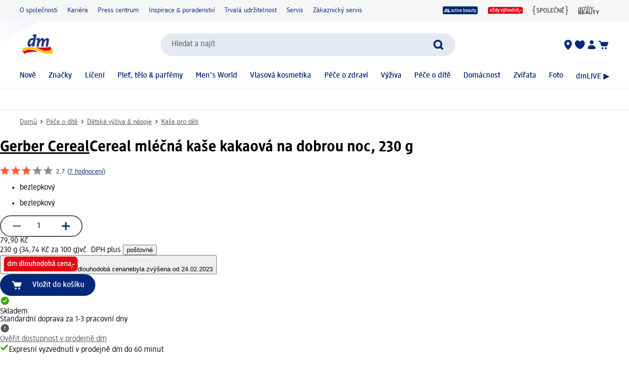

--- FILE ---
content_type: image/svg+xml
request_url: https://media.dm-static.com/images/v1626867232/products/pim/BOILING/icon-topf.svg
body_size: 41
content:
<?xml version="1.0"?>
<svg xmlns="http://www.w3.org/2000/svg" id="_2" width="50" height="50" viewBox="0 0 50 50">
  <defs>
    <style>.cls-1{fill:none;}.cls-2{fill:#002878;}</style>
  </defs>
  <title>icon</title>
  <rect class="cls-1" x="-5" y="-5.07" width="60" height="60"/>
  <path class="cls-2" d="M28.18,11.16l0.88,2a0.8,0.8,0,0,0,1.46-.65l-0.88-2a3.43,3.43,0,0,1,.76-3.15,5,5,0,0,0,1-4.88l-0.88-2a0.8,0.8,0,1,0-1.46.64l0.88,2a3.51,3.51,0,0,1-.75,3.19A5,5,0,0,0,28.18,11.16Zm-4.79,0,0.88,2a0.8,0.8,0,0,0,1.46-.65l-0.88-2a3.44,3.44,0,0,1,.76-3.15,5,5,0,0,0,1-4.88l-0.88-2a0.8,0.8,0,1,0-1.46.64l0.88,2a3.51,3.51,0,0,1-.75,3.19A5,5,0,0,0,23.39,11.16ZM44,30.45H40.9V28a0.9,0.9,0,0,0-.9-0.9H10a0.9,0.9,0,0,0-.9.9v2.45H6a1.3,1.3,0,1,0,0,2.6H9.1V37a4.91,4.91,0,0,0,4.9,4.9H36A4.91,4.91,0,0,0,40.9,37V33.05H44A1.3,1.3,0,0,0,44,30.45ZM18.6,11.16l0.88,2a0.8,0.8,0,0,0,1.46-.65l-0.88-2a3.44,3.44,0,0,1,.76-3.15,5.05,5.05,0,0,0,1-4.88l-0.88-2a0.8,0.8,0,1,0-1.46.64l0.88,2a3.51,3.51,0,0,1-.75,3.19A5,5,0,0,0,18.6,11.16ZM10,24.5H39.9a0.9,0.9,0,0,0,.9-0.9,2.9,2.9,0,0,0-2.9-2.9H30.36a5.69,5.69,0,0,0-11.24,0H12a2.9,2.9,0,0,0-2.9,2.9A0.9,0.9,0,0,0,10,24.5Zm14.74-6a3.1,3.1,0,0,1,2.81,1.8H21.93A3.1,3.1,0,0,1,24.74,18.5Z"/>
</svg>


--- FILE ---
content_type: image/svg+xml
request_url: https://editorial-content.dm-static.com/image/upload/fl_sanitize/content/rootpage-dm-shop-cs-cz/resource/blob/3152856/54bf76dca06c0499ece1fb9ea7d3ffaa/metaicon-active-beauty-bild-data.svg
body_size: 2364
content:
<?xml version="1.0"?>
<svg xmlns="http://www.w3.org/2000/svg" width="43" height="22" viewBox="0 0 43 22" fill="none">
<path d="M40.7105 11.1439L38.77 14.5318L36.8296 11.1439H35.3532L38.1162 15.7811V18.8302H39.445V15.8022L42.1869 11.1439H40.7105ZM28.9413 12.3508H31.0927V18.8302H32.4214V12.3508H34.5939V11.1439H28.9413V12.3508ZM26.4314 16.2681C26.4314 17.2421 25.7354 17.7926 24.6386 17.7926C23.5419 17.7926 22.8458 17.2421 22.8458 16.2681V11.1439H21.5171V16.1198C21.4538 16.8821 21.7069 17.6232 22.2131 18.1738C22.888 18.7455 23.7739 19.0419 24.6597 18.9996C25.5456 19.0419 26.4103 18.7455 27.0853 18.1738C27.5915 17.6232 27.8446 16.8821 27.7813 16.1198V11.1439H26.4525L26.4314 16.2681ZM16.4551 15.7599L17.4464 12.859L18.4377 15.7599H16.4551ZM16.7714 11.1439L13.9452 18.8302H15.3794L16.0332 16.9245H18.8384L19.4923 18.8302H20.9476L18.1213 11.1439H16.7714ZM8.92535 15.4423H12.3844V14.2989H8.92535V12.3508H12.7429V11.1439H7.59657V18.8302H12.8906V17.6232H8.92535V15.4423ZM3.56807 17.6232H1.41672V15.4634H3.69462C4.26409 15.4634 4.96011 15.654 4.96011 16.5433C4.96011 17.2209 4.43282 17.6232 3.56807 17.6232ZM1.41672 12.3508H3.25169C3.58916 12.3085 3.94772 12.3932 4.243 12.6049C4.45392 12.7955 4.58047 13.0496 4.58047 13.3248C4.58047 13.6001 4.47501 13.8754 4.26409 14.0659C3.94772 14.2565 3.58916 14.3412 3.2306 14.32H1.41672V12.3508ZM4.81247 14.7859C5.44522 14.5318 5.86706 13.8965 5.84596 13.1978C5.86706 12.5414 5.55068 11.9273 5.02339 11.5885C4.43282 11.2286 3.7368 11.0803 3.04078 11.165H0.130127V18.8513H3.14623C3.92662 18.9149 4.70702 18.7455 5.40304 18.3643C5.99361 17.962 6.35216 17.2633 6.33107 16.5433C6.32194 16.1185 6.16513 15.7103 5.8878 15.3894C5.61047 15.0684 5.23007 14.8549 4.81247 14.7859ZM30.5865 5.02448C30.5865 6.14672 29.4053 6.909 27.8024 7.35366C28.1609 5.87145 29.089 4.32572 30.0803 4.32572C30.4388 4.30455 30.5865 4.55864 30.5865 5.02448ZM31.5778 5.21505C31.5778 4.51629 30.945 4.13515 30.0803 4.13515C27.95 4.3469 26.347 6.21024 26.4314 8.34885C26.3049 9.42875 27.0642 10.4028 28.1398 10.5086C28.2453 10.5298 28.3297 10.5298 28.4351 10.5298C29.7217 10.5298 30.5021 9.74636 31.1981 8.43355L31.0083 8.34885C30.3756 9.53462 29.6584 10.0428 28.8148 10.0428C28.0555 10.0428 27.6336 9.49227 27.6336 8.51825C27.6336 8.17946 27.6758 7.86184 27.7391 7.54423C30.017 6.95134 31.5778 6.33729 31.5778 5.21505ZM22.3607 10.4663C24.1535 10.4663 26.0307 7.37483 26.0307 5.32092C26.0307 4.57982 25.7565 4.07163 25.1026 4.07163C24.9973 4.06295 24.8913 4.07527 24.7908 4.10787C24.6902 4.14047 24.5971 4.19271 24.5167 4.26159C24.4363 4.33047 24.3703 4.41462 24.3225 4.50921C24.2746 4.6038 24.2459 4.70695 24.2379 4.81273V4.91861C24.2168 5.29974 24.5121 5.61736 24.8917 5.63853H24.9761C25.1026 5.61736 25.2292 5.63853 25.3557 5.70206C25.4401 5.76558 25.4823 5.87145 25.4823 6.06202C25.4823 7.5654 24.1746 9.87341 23.0146 9.87341C22.3396 9.87341 22.1076 9.3017 22.1076 8.4759C22.1709 7.18426 22.656 5.95615 23.5208 5.0033C23.7528 4.70686 23.8371 4.53747 23.8371 4.32572C23.8371 4.1775 23.7739 4.11398 23.6473 4.11398C23.6051 4.11398 23.563 4.11398 23.5208 4.13515V4.24103C23.5208 4.62216 23.3731 4.79156 23.12 4.79156C22.6771 4.79156 22.2764 4.13515 21.6225 4.13515C21.0741 4.13515 20.7789 4.53747 20.7789 5.13035C20.7789 5.46914 20.8632 5.78676 21.0109 6.0832L21.1374 6.04085C21.1131 5.95819 21.0989 5.87286 21.0952 5.78676C21.0952 5.49031 21.2429 5.36327 21.5382 5.36327C21.7913 5.36327 22.0444 5.38444 22.3607 5.38444C22.7193 5.38444 23.0778 5.2574 23.3309 4.98213L23.352 5.0033C22.3396 6.12554 20.9687 7.09957 20.9687 8.92056C20.9687 9.83106 21.4327 10.4663 22.3607 10.4663ZM18.3322 10.4663C19.3235 10.4663 19.7665 9.78871 20.2937 8.3912L20.0828 8.32768C19.6188 9.51344 19.2181 10.0428 18.7541 10.0428C18.4166 10.0428 18.2689 9.83106 18.2689 9.51344C18.29 9.19583 18.3744 8.89939 18.501 8.62412L19.4079 6.33729C19.5555 5.97732 19.6399 5.61736 19.661 5.23622C19.661 4.66451 19.2813 4.19868 18.4588 4.19868C17.4886 4.19868 17.0456 4.89743 16.4972 6.27377L16.6871 6.33729C17.1511 5.15152 17.5729 4.62216 18.0158 4.62216C18.29 4.60099 18.501 4.77039 18.522 5.02448V5.13035C18.501 5.42679 18.4166 5.74441 18.29 6.01967L17.3831 8.32768C17.2355 8.66647 17.1511 9.04761 17.13 9.42875C17.13 10.0216 17.4886 10.4663 18.3322 10.4663ZM19.5977 2.71647C20.0617 2.75882 20.4625 2.42003 20.5047 1.9542V1.8695C20.5001 1.74961 20.4718 1.63184 20.4214 1.52304C20.371 1.41425 20.2996 1.31661 20.2113 1.2358C20.1229 1.155 20.0195 1.09266 19.9069 1.05241C19.7943 1.01216 19.6749 0.994798 19.5555 1.00135C19.0915 1.02252 18.733 1.40366 18.7119 1.84832C18.7119 2.31416 19.0915 2.71647 19.5555 2.71647H19.5977Z" fill="#1D1D1B"/>
<path d="M13.8817 10.4663C14.9574 10.4663 15.4214 9.80988 16.012 8.3912L15.8222 8.32768C15.2949 9.61931 14.8309 10.0428 14.2403 10.0428C14.0979 10.061 13.9541 10.0224 13.8397 9.93527C13.7254 9.84817 13.6496 9.71953 13.6286 9.57697V9.42875C13.6286 9.23818 13.6708 9.02643 13.7341 8.83586L14.9363 4.70686L16.8767 4.62216L16.9611 4.32572H15.0629L15.6112 2.48355H14.3879L13.8817 4.24103L12.6373 4.41042L12.5951 4.62216L13.7341 4.79156L12.6584 8.49707C12.574 8.75117 12.5319 9.00526 12.5108 9.28052C12.5108 10.0852 13.0381 10.4663 13.8817 10.4663ZM8.73537 10.5298C10.022 10.5298 10.8024 9.76754 11.5195 8.45472L11.3507 8.37003C10.6758 9.55579 9.97978 10.064 9.13611 10.064C8.35572 10.064 7.97607 9.53462 7.97607 8.53942C7.97607 6.909 9.03065 4.32572 10.5071 4.32572C10.9289 4.32572 11.0976 4.53747 11.0976 4.72804C11.0976 5.10917 10.2962 4.93978 10.2962 5.74441C10.3172 6.12554 10.6547 6.42199 11.0344 6.40081H11.0555C11.5406 6.40081 11.9202 6.01967 11.9202 5.53266V5.42679C11.9148 5.24695 11.8738 5.06998 11.7995 4.90622C11.7253 4.74246 11.6193 4.59519 11.4878 4.47298C11.3562 4.35078 11.2018 4.2561 11.0334 4.19446C10.865 4.13282 10.6861 4.10546 10.5071 4.11398H10.4016C8.25026 4.30455 6.6262 6.16789 6.73166 8.32768C6.60511 9.40757 7.3855 10.3816 8.46118 10.5086C8.54554 10.5298 8.651 10.5298 8.73537 10.5298ZM3.92647 7.29013C3.27263 9.40757 2.68207 10.191 1.98604 10.191C1.50093 10.191 1.24783 9.78871 1.24783 8.96291C1.24783 7.16309 2.30242 4.32572 3.73665 4.32572C4.15848 4.32572 4.51704 4.62216 4.60141 5.04565L3.92647 7.29013ZM4.51704 9.55579C4.53813 9.19583 4.6225 8.83586 4.74905 8.51825L5.6138 5.65971L6.22546 4.09281H6.09891L5.29743 4.74921C4.8756 4.32572 4.28503 4.09281 3.67337 4.13515C1.52202 4.3469 -0.0809407 6.21024 0.00342591 8.37003C0.00342591 9.83106 0.826 10.5298 1.73294 10.5298C2.57661 10.5298 3.14608 9.89458 3.67337 8.51825C3.58901 8.83586 3.50464 9.17465 3.50464 9.51344C3.50464 10.0852 3.90538 10.4663 4.60141 10.4663C5.55053 10.4663 5.99345 9.78871 6.54184 8.3912L6.33092 8.32768C5.8669 9.53462 5.42398 10.0428 4.98105 10.0428C4.64359 10.0428 4.51704 9.85223 4.51704 9.55579Z" fill="#1D1D1B"/>
</svg>
